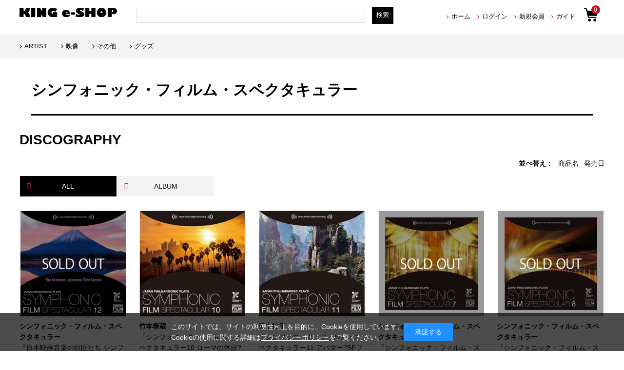

--- FILE ---
content_type: text/html; charset=shift_jis
request_url: https://kingeshop.jp/shop/artist/artist.aspx?artist=45424
body_size: 8700
content:
<!DOCTYPE html>
<html lang="ja">
<head>
<meta http-equiv="Content-Type" content="text/html; charset=Shift_JIS">
<title>KING e-SHOP &gt; シンフォニック・フィルム・スペクタキュラー</title>

<meta name="description" content="キングレコードの公式オンラインショップシンフォニック・フィルム・スペクタキュラーのページです。">
<meta name="keywords" content="音楽CD,音楽DVD,映像,通信販売,ECサイトももいろクローバーZ,ヒプノシスマイク">

	<meta http-equiv="content-style-type" content="text/css">
<meta name="viewport" content="width=device-width, initial-scale=1.0,minimum-scale=1.0, maximum-scale=1.0,user-scalable=no">
<meta property="og:title" content="KING e-SHOP">
<meta property="og:site_name" content="KING e-SHOP">
<meta property="og:type" content="website">
<meta property="og:url" content="https://kingeshop.jp/">
<meta property="og:image" content="https://kingeshop.jp/img/usr/og-image.jpg">
<meta property="og:image:width" content="1200">
<meta property="og:image:height" content="630">
<meta property="og:description" content="キングレコードの公式オンラインショップです。">

<meta name="twitter:site" content="@KINGeSHOP_info">
<meta name="twitter:image" content="https://kingeshop.jp/img/usr/og-image.jpg">
<meta name="twitter:card" content="summary_large_image">
<meta name="google-site-verification" content="JNlHrXvn-lDxmK5KcA6DiAX0KXOGJvd-fBulEu61X0U" />

<link rel="stylesheet" type="text/css" href="/css/style.css" media="all">
<link rel="stylesheet" type="text/css" href="/css/core.css">
<link rel="stylesheet" type="text/css" href="/css/skin.css">
<link rel="stylesheet" type="text/css" href="/css/cookie_policy.css" />
<meta http-equiv="content-script-type" content="text/javascript">

<script type="text/javascript">
<!--
var addEvent = document.addEventListener?
function( node, type, handler ){ node.addEventListener( type, handler, false ); }:
function( node, type, handler ){ node.attachEvent( 'on' + type, function( evt ){ handler.call( node, evt );});};

addEvent( window, "load", function(){
addEvent( document.getElementById("noRightClick"), "contextmenu", function(evt){
if ( evt.preventDefault ){ evt.preventDefault(); }
else{ evt.returnValue = false; }
});
});
//-->
</script>

<link rel="SHORTCUT ICON" href="/favicon.ico">
<link rel="stylesheet" href="https://ajax.googleapis.com/ajax/libs/jqueryui/1.12.1/themes/ui-lightness/jquery-ui.min.css">
<script language="JavaScript" type="text/javascript" src="/js/jquery-1.7.2.min.js"></script>
<script src="https://ajax.googleapis.com/ajax/libs/jqueryui/1.12.1/jquery-ui.min.js"></script>

<!--追加-->
<script src="//ajax.googleapis.com/ajax/libs/jquery/3.4.1/jquery.min.js"></script>
<link rel="stylesheet" type="text/css" href="//code.ionicframework.com/ionicons/2.0.1/css/ionicons.min.css">
<link rel="stylesheet" type="text/css" href="/css/renewal/drawer.min.css">
<link rel="stylesheet" type="text/css" href="/js/renewal/slick/slick.css">
<link rel="stylesheet" type="text/css" href="/css/renewal/common.css?20210726">
<link rel="stylesheet" type="text/css" href="/css/renewal/subpage.css?20210601">
<link rel="stylesheet" type="text/css" href="/css/ranking.css">
<link rel="stylesheet" type="text/css" href="/css/renewal/subpage_custom.css">
<script language="JavaScript" type="text/javascript" src="/js/common.js"></script>



<script type="text/javascript" src="/js/jquery-ui.js"></script>
<script type="text/javascript" src="/js/goods_ajax_cart.js"></script>

<script>
  (function(i,s,o,g,r,a,m){i['GoogleAnalyticsObject']=r;i[r]=i[r]||function(){
  (i[r].q=i[r].q||[]).push(arguments)},i[r].l=1*new Date();a=s.createElement(o),
  m=s.getElementsByTagName(o)[0];a.async=1;a.src=g;m.parentNode.insertBefore(a,m)
  })(window,document,'script','//www.google-analytics.com/analytics.js','ga');

  ga('create', 'UA-31829630-1', 'auto');
  ga('require', 'displayfeatures');
  ga('require', 'linkid', 'linkid.js');
  ga('send', 'pageview');

</script>

</head>
<body >

<!-- Global site tag (gtag.js) - Google Analytics -->
<script async src="https://www.googletagmanager.com/gtag/js?id=G-EL7YC6X05Y"></script>
<script>
  const trackingcode = "G-EL7YC6X05Y";
  window.dataLayer = window.dataLayer || [];
  function gtag(){dataLayer.push(arguments);}
  gtag('js', new Date());
  gtag('config', trackingcode, { user_id: null });
</script>

<script src="https://ajax.googleapis.com/ajax/libs/jquery/3.0.0/jquery.min.js"></script>
<script>
  var $ga4jq = jQuery.noConflict(true);
</script>
<div class="wrapper_">
  
  
	<div id="header">
	<script type="text/javascript" src="/js/renewal/main_hamburger.js"></script>
	<nav class="menunavi_hamburger" role="navigation">
		<div class="gnav__wrap">
				<div class = "gnav__top">
					<a class = "menu_hamburger close_top">×</a>
                                        <p class="gnav__menu__item menu_top">メニュー</p>
				</div>
			<div class="gnav__menu">
                      <form name="search_form" action="https://search.kingeshop.jp/" method="GET" onsubmit="return mysearch_ec(this);">
                           <input type="hidden" name="ie" value="s">
                           <input type="hidden" name="temp" value="ec">
                           <div class="search_container">
                             <input name="kw" type="text" class="keyword_" id="keyword" value="" placeholder="検索">
                              <input type="image" src="/img/renewal/search.png" id="ser-btm" name="image" value="検索" tabindex="1">
                           </div>
                      </form>
				<div class="gnav__menu__item square_menu">
					<div class="gnav__menu__item square_line">
						<div class="gnav__menu__item square_box"><a href="/shop/customer/menu.aspx"><span><img src = "/img/renewal/login.png"><p class = "menu_name">ログイン</p></a></span></div>
						<div class="gnav__menu__item square_box"><a href="/shop/customer/agree.aspx"><span><img src = "/img/renewal/member.png"><p class = "menu_name">新規会員</p></a></span></div>
					</div>
					<div class="gnav__menu__item square_line">
						<div class="gnav__menu__item square_box clear"><a href="/shop/info/guide_index.aspx"><span><img src = "/img/renewal/guide.png"><p class = "menu_name">ご利用ガイド</p></a></span></div>
						<div class="gnav__menu__item square_box"><a href="/shop/contact/contact.aspx"><span><img src = "/img/renewal/mail.png"><p class = "menu_name">お問い合わせ</p></a></span></div>
					</div>        
				</div>
				<div class="gnav__menu__item narrow_box"><a href="/shop/r/r05/">アーティスト</a></div>
				<div class="gnav__menu__item narrow_box"><a href="/shop/r/rgoods/">グッズ</a></div>
				<div class="gnav__menu__item narrow_box"><a href="/shop/e/e10000053/">ランキング</a></div>
				<div class="gnav__menu__item sns_icon_line"><a href="https://twitter.com/KINGeSHOP_info?ref_src=twsrc%5Etfw%7Ctwcamp%5Eembeddedtimeline%7Ctwterm%5Eprofile%3AKINGeSHOP_info%7Ctwgr%5EeyJ0ZndfZXhwZXJpbWVudHNfY29va2llX2V4cGlyYXRpb24iOnsiYnVja2V0IjoxMjA5NjAwLCJ2ZXJzaW9uIjpudWxsfSwidGZ3X2hvcml6b25fdHdlZXRfZW1iZWRfOTU1NSI6eyJidWNrZXQiOiJodGUiLCJ2ZXJzaW9uIjpudWxsfX0%3D&amp;ref_url=https%3A%2F%2Fkingeshop.jp%2Fshop%2Fdefault.aspx" class="twitter_icon gnav__menu__item"><img src="/img/renewal/twitter.png"></a></div>
				<div class="gnav__menu__item close"><a class = "menu_hamburger">CLOSE</a></div>
   			 </div>
		</div>
	</nav>
	<div id="head-logo">
		<h1 id="sitelogo"><a href="/shop/"><img src="/img/renewal/logo.png" alt="King Record EC SHOP"></a></h1>
	</div>
	<div id="right-head">
		<div id="top-pvt-info">
			<div id="above-info">
				<div id="welcomeMessage">
					<p>
						<span></span>
					</p>
				</div>
			</div>
		</div>
		<ul id="globalnav">
			<li id="gnav_home"><a href="/shop/">ホーム</a></li>
			<li id="gnav_mypage"><a href="/shop/customer/menu.aspx">ログイン</a></li>
			<li id="gnav_contact"><a href="/shop/customer/agree.aspx">新規会員</a></li>
			<li id="gnav_quickorder"><a href="https://kingeshop.jp/shop/info/guide_index.aspx">ガイド</a></li>
		</ul>
	</div>
	<div id="sp_head">
		<a class="menu_hamburger right_menu">
			<span class="menu__line menu__line--top"></span>
			<span class="menu__line menu__line--center"></span>
			<span class="menu__line menu__line--bottom"></span>
		</a>
	</div>
	<div class="cartbtn"><a href="javascript:void(0)"><span class="num" id="cartbtn_cnt">0</span></a></div>
	<!--検索-->
	<div id="sidebox_search">
<form name="search_form" action="https://search.kingeshop.jp/" method="GET" onsubmit="return mysearch_ec(this);" class="form_inner">
    <input type="text" name="kw" value="" class="iSearchAssist">
    <input type="hidden" name="ie" value="s">
    <input type="hidden" name="temp" value="ec">
    <input type="submit" value="検索" class="Searchbutton">
</form>
	</div>
</div>  

<!--<center>
<span style="font-size: 16px;"><a href="/shop/pages/info-mente.aspx"><font color="000000">■<u>システムメンテナンスのお知らせ</font></a></u></span>
</center>-->

<!--<center>
<span style="font-size: 16px;"><a href="/shop/pages/info-delivery2.aspx"><font color="000000">■<u>物量増加に伴う配送遅延について</font></a></u></span>
</center>-->

<!--<center>
<span style="font-size: 16px;"><a href="/shop/pages/info_1219.aspx"><font color="000000">■<u>年末年始休業のお知らせ</font></a></u></span>
</center>-->

<!--<center>
<span style="font-size: 13px;"><a href="https://kingeshop.jp/shop/pages/info-2.aspx"><font color="000000">【重要】@icloud.comのご利用について </font></a></span>
</center>-->


<div id="info-cart-top">
		<div id="jscart_replace_" class="headcart">
		</div>
	<script type="text/javascript" src="/js/goods_cartlist.js"></script>
</div>

<nav class="menunavi" role="navigation">
    <ul>
		<li><a href="/shop/customer/menu.aspx">ログイン</a></li>
		<li><a href="/shop/info/guide11.aspx">Q&A</a></li>
                     <li><a href="/shop/r/r05/">ARTIST</a></li>
                     <!--<li><a href="/shop/r/r10/">J-ポップ/J-ロック</a></li>-->
		<!--<li><a href="/shop/r/r20/">演歌/歌謡/邦楽</a></li>-->
		<!--<li><a href="/shop/r/r7050/">アニメ</a></li>-->
		<!--<li><a href="/shop/r/r7041/">声優</a></li>-->
		<!--<li><a href="/shop/r/r30/">ロック/ポップス</a></li>-->
		<!--<li><a href="/shop/r/r40/">ジャズ/フュージョン</a></li>-->
		<!--<li><a href="/shop/r/r50/">クラシック</a></li>-->
		<!--<li><a href="/shop/r/r60/">キッズ</a></li>-->
		<li><a href="/shop/r/r80/">映像</a></li>
		<li><a href="/shop/r/r70/">その他</a></li>
		<li><a href="/shop/r/rgoods/">グッズ</a></li>
		
		<li><a href="/shop/">トップに戻る</a></li>

    </ul>
</nav>
  
	
	<!-- Rendering BodyContents Start -->
	
<div class="container_">
	<div class="contents_">
	
	<div class="mainframe_">
	
	<script type="text/javascript" charset="utf-8">
(function(u,s,r,d,i,v,e,t){
  r['UDObject']=v;r['_UDTrackerEnv']=u;e=d.createElement(i),t=d.getElementsByTagName(i)[0];e.async=1;e.src=s;t.parentNode.insertBefore(e,t)
}('az','//harpoon3.userdive.com/static/UDTracker.js?' + new Date().getTime(),window,document,'script',function(){
  UDTracker.Config.set('_account','310-487');
  UDTracker.analyze();
}))
</script>

	<div class="artistHead_">
	
	<div class="detail_noimg_">
			<h2 class="name_">シンフォニック・フィルム・スペクタキュラー</h2>
			
		
		
	</div>
	
</div>




<div class="subpage_contants">
	<h2 class="event_banner_">DISCOGRAPHY</h2>
	
<dl class="navisort_">
<dt>並べ替え：</dt>
<dd><a href="/shop/artist/artist.aspx?sort=gn&amp;artist=45424">商品名</a> <a href="/shop/artist/artist.aspx?sort=rd&amp;artist=45424">発売日</a> </dd>
</dl>

<div class="navisort02_">
	<ul class="navisort02_list">
		<li>

<a href="/shop/artist/artist.aspx?artist=45424"  class="list_ALL current">ALL</a>

</li>
<li>

<a href="/shop/artist/artist.aspx?dtype=CDALBUM&amp;artist=45424"  class="list_CDALBUM">ALBUM</a>

</li>

	</ul>
</div>


<div class="goods_">
<div  class="StyleT_Frame_">
<div class="StyleT_Line_">
<div class="StyleT_Item_ js-enhanced-ecommerce-item">
	
	<div class="img_">
		<a class="goods_name_" href="/shop/g/gKICC-1581/">
		<span class="js-enhanced-ecommerce-image"><img alt="" src="/img/goods/S/81b08601cee14acdb117b0a7bbda459b.jpg" ></span>
		
		
		
		<img alt="" src="/img/sys/soldout.png" class="soldout_">
		
		
		</a>
	</div>
	
	<div class="name_ heightLine-StyleT">
		<div class="list_icon_">
	
		
		</div>
		<div class="artist_name_"><a href="/shop/artist/artist.aspx?artist=45424">シンフォニック・フィルム・スペクタキュラー</a></div>
		<div class="itame_name_">

			<a class="goods_name_ js-enhanced-ecommerce-goods-name" href="/shop/g/gKICC-1581/" title="日本映画音楽の巨匠たち シンフォニック・フィルム・スペクタキュラー 12" >
				『日本映画音楽の巨匠たち シンフォニック・フィルム・スペクタキュラー 12』
			</a>

		</div>
		<div class="itame_name_">CDアルバム</div>	
		<div class="release-date_">
		2021年09月29日発売
		</div>
	</div>



     	
            <div class="cart_ soldout"><span class="btn_cart_">SOLD OUT</span></div>
        
        


<p class="disp_none_ js-enhanced-ecommerce-goods-price"></p>

</div><div class="StyleT_Item_ js-enhanced-ecommerce-item">
	
	<div class="img_">
		<a class="goods_name_" href="/shop/g/gKICC-1392/">
		<span class="js-enhanced-ecommerce-image"><img alt="" src="/img/goods/S/d73eb2193a6f4214bde0f6fc1341d498.jpg" ></span>
		
		
		
		
		</a>
	</div>
	
	<div class="name_ heightLine-StyleT">
		<div class="list_icon_">
	
		
		</div>
		<div class="artist_name_"><a href="/shop/artist/artist.aspx?artist=18875">竹本泰蔵</a></div>
		<div class="itame_name_">

			<a class="goods_name_ js-enhanced-ecommerce-goods-name" href="/shop/g/gKICC-1392/" title="シンフォニック・フィルム・スペクタキュラー10 ローマの休日?ノスタルジー・セレクション" >
				『シンフォニック・フィルム・スペクタキュラー10 ローマの休日?ノスタルジー・セレクション』
			</a>

		</div>
		<div class="itame_name_">CDアルバム</div>	
		<div class="release-date_">
		2017年10月11日発売
		</div>
	</div>



     	
        	
         	   <div class="cart_"><a href = "/shop/cart/cart.aspx?goods=KICC-1392" class="insite"><span class="btn_cart_">カートに入れる</span></a></div>
        	
        
        


<p class="disp_none_ js-enhanced-ecommerce-goods-price"></p>

</div><div class="StyleT_Item_ js-enhanced-ecommerce-item">
	
	<div class="img_">
		<a class="goods_name_" href="/shop/g/gKICC-1393/">
		<span class="js-enhanced-ecommerce-image"><img alt="" src="/img/goods/S/373142d7fcd44d2bb296c0b709782a40.jpg" ></span>
		
		
		
		
		</a>
	</div>
	
	<div class="name_ heightLine-StyleT">
		<div class="list_icon_">
	
		
		</div>
		<div class="artist_name_"><a href="/shop/artist/artist.aspx?artist=45387">田中祐子</a></div>
		<div class="itame_name_">

			<a class="goods_name_ js-enhanced-ecommerce-goods-name" href="/shop/g/gKICC-1393/" title="シンフォニック・フィルム・スペクタキュラー11 アバター?SFファンタジー・セレクション" >
				『シンフォニック・フィルム・スペクタキュラー11 アバター?SFファンタジー・セレクション』
			</a>

		</div>
		<div class="itame_name_">CDアルバム</div>	
		<div class="release-date_">
		2017年10月11日発売
		</div>
	</div>



     	
        	
         	   <div class="cart_"><a href = "/shop/cart/cart.aspx?goods=KICC-1393" class="insite"><span class="btn_cart_">カートに入れる</span></a></div>
        	
        
        


<p class="disp_none_ js-enhanced-ecommerce-goods-price"></p>

</div><div class="StyleT_Item_ js-enhanced-ecommerce-item">
	
	<div class="img_">
		<a class="goods_name_" href="/shop/g/gKICC-886/">
		<span class="js-enhanced-ecommerce-image"><img alt="" src="/img/goods/S/KICC-886.jpg" ></span>
		
		
		
		<img alt="" src="/img/sys/soldout.png" class="soldout_">
		
		
		</a>
	</div>
	
	<div class="name_ heightLine-StyleT">
		<div class="list_icon_">
	
		
		</div>
		<div class="artist_name_"><a href="/shop/artist/artist.aspx?artist=45424">シンフォニック・フィルム・スペクタキュラー</a></div>
		<div class="itame_name_">

			<a class="goods_name_ js-enhanced-ecommerce-goods-name" href="/shop/g/gKICC-886/" title="シンフォニック・フィルム・スペクタキュラー　７" >
				『シンフォニック・フィルム・スペクタキュラー　７』
			</a>

		</div>
		<div class="itame_name_">CDアルバム</div>	
		<div class="release-date_">
		2010年11月26日発売
		</div>
	</div>



     	
            <div class="cart_ soldout"><span class="btn_cart_">SOLD OUT</span></div>
        
        


<p class="disp_none_ js-enhanced-ecommerce-goods-price"></p>

</div><div class="StyleT_Item_ js-enhanced-ecommerce-item">
	
	<div class="img_">
		<a class="goods_name_" href="/shop/g/gKICC-887/">
		<span class="js-enhanced-ecommerce-image"><img alt="" src="/img/goods/S/KICC-887.jpg" ></span>
		
		
		
		<img alt="" src="/img/sys/soldout.png" class="soldout_">
		
		
		</a>
	</div>
	
	<div class="name_ heightLine-StyleT">
		<div class="list_icon_">
	
		
		</div>
		<div class="artist_name_"><a href="/shop/artist/artist.aspx?artist=45424">シンフォニック・フィルム・スペクタキュラー</a></div>
		<div class="itame_name_">

			<a class="goods_name_ js-enhanced-ecommerce-goods-name" href="/shop/g/gKICC-887/" title="シンフォニック・フィルム・スペクタキュラー　８" >
				『シンフォニック・フィルム・スペクタキュラー　８』
			</a>

		</div>
		<div class="itame_name_">CDアルバム</div>	
		<div class="release-date_">
		2010年11月26日発売
		</div>
	</div>



     	
            <div class="cart_ soldout"><span class="btn_cart_">SOLD OUT</span></div>
        
        


<p class="disp_none_ js-enhanced-ecommerce-goods-price"></p>

</div>
</div>
<div class="StyleT_Line_">
<div class="StyleT_Item_ js-enhanced-ecommerce-item">
	
	<div class="img_">
		<a class="goods_name_" href="/shop/g/gKICC-888/">
		<span class="js-enhanced-ecommerce-image"><img alt="" src="/img/goods/S/KICC-888.jpg" ></span>
		
		
		
		<img alt="" src="/img/sys/soldout.png" class="soldout_">
		
		
		</a>
	</div>
	
	<div class="name_ heightLine-StyleT">
		<div class="list_icon_">
	
		
		</div>
		<div class="artist_name_"><a href="/shop/artist/artist.aspx?artist=45424">シンフォニック・フィルム・スペクタキュラー</a></div>
		<div class="itame_name_">

			<a class="goods_name_ js-enhanced-ecommerce-goods-name" href="/shop/g/gKICC-888/" title="シンフォニック・フィルム・スペクタキュラー９" >
				『シンフォニック・フィルム・スペクタキュラー９』
			</a>

		</div>
		<div class="itame_name_">CDアルバム</div>	
		<div class="release-date_">
		2010年11月26日発売
		</div>
	</div>



     	
            <div class="cart_ soldout"><span class="btn_cart_">SOLD OUT</span></div>
        
        


<p class="disp_none_ js-enhanced-ecommerce-goods-price"></p>

</div><div class="StyleT_Item_ js-enhanced-ecommerce-item">
	
	<div class="img_">
		<a class="goods_name_" href="/shop/g/gKICC-414/">
		<span class="js-enhanced-ecommerce-image"><img alt="" src="/img/goods/S/KICC-414.jpg" ></span>
		
		
		
		<img alt="" src="/img/sys/soldout.png" class="soldout_">
		
		
		</a>
	</div>
	
	<div class="name_ heightLine-StyleT">
		<div class="list_icon_">
	
		
		</div>
		<div class="artist_name_"><a href="/shop/artist/artist.aspx?artist=18875">竹本泰蔵</a></div>
		<div class="itame_name_">

			<a class="goods_name_ js-enhanced-ecommerce-goods-name" href="/shop/g/gKICC-414/" title="日本フィル・プレイズ　シンフォニック・フィルム・スペクタキュラー１　愛と冒険篇" >
				『日本フィル・プレイズ　シンフォニック・フィルム・スペクタキュラー１　愛と冒険篇』
			</a>

		</div>
		<div class="itame_name_">CDアルバム</div>	
		<div class="release-date_">
		2003年09月03日発売
		</div>
	</div>



     	
            <div class="cart_ soldout"><span class="btn_cart_">SOLD OUT</span></div>
        
        


<p class="disp_none_ js-enhanced-ecommerce-goods-price"></p>

</div><div class="StyleT_Item_ js-enhanced-ecommerce-item">
	
	<div class="img_">
		<a class="goods_name_" href="/shop/g/gKICC-415/">
		<span class="js-enhanced-ecommerce-image"><img alt="" src="/img/goods/S/KICC-415.jpg" ></span>
		
		
		
		<img alt="" src="/img/sys/soldout.png" class="soldout_">
		
		
		</a>
	</div>
	
	<div class="name_ heightLine-StyleT">
		<div class="list_icon_">
	
		
		</div>
		<div class="artist_name_"><a href="/shop/artist/artist.aspx?artist=43609">沼尻竜典</a></div>
		<div class="itame_name_">

			<a class="goods_name_ js-enhanced-ecommerce-goods-name" href="/shop/g/gKICC-415/" title="日本フィル・プレイズ　シンフォニック・フィルム・スペクタキュラー２　感動とサスペンス篇" >
				『日本フィル・プレイズ　シンフォニック・フィルム・スペクタキュラー２　感動とサスペンス篇』
			</a>

		</div>
		<div class="itame_name_">CDアルバム</div>	
		<div class="release-date_">
		2003年09月03日発売
		</div>
	</div>



     	
            <div class="cart_ soldout"><span class="btn_cart_">SOLD OUT</span></div>
        
        


<p class="disp_none_ js-enhanced-ecommerce-goods-price"></p>

</div><div class="StyleT_Item_ js-enhanced-ecommerce-item">
	
	<div class="img_">
		<a class="goods_name_" href="/shop/g/gKICC-416/">
		<span class="js-enhanced-ecommerce-image"><img alt="" src="/img/goods/S/KICC-416.jpg" ></span>
		
		
		
		<img alt="" src="/img/sys/soldout.png" class="soldout_">
		
		
		</a>
	</div>
	
	<div class="name_ heightLine-StyleT">
		<div class="list_icon_">
	
		
		</div>
		<div class="artist_name_"><a href="/shop/artist/artist.aspx?artist=18875">竹本泰蔵</a></div>
		<div class="itame_name_">

			<a class="goods_name_ js-enhanced-ecommerce-goods-name" href="/shop/g/gKICC-416/" title="日本フィル・プレイズ　シンフォニック・フィルム・スペクタキュラー３　ＳＦ／ファンタジー篇" >
				『日本フィル・プレイズ　シンフォニック・フィルム・スペクタキュラー３　ＳＦ／ファンタジー篇』
			</a>

		</div>
		<div class="itame_name_">CDアルバム</div>	
		<div class="release-date_">
		2003年09月03日発売
		</div>
	</div>



     	
            <div class="cart_ soldout"><span class="btn_cart_">SOLD OUT</span></div>
        
        


<p class="disp_none_ js-enhanced-ecommerce-goods-price"></p>

</div>
</div>

</div>
</div>
<div class="autopagerize_insert_before"></div>




</div>




<input type="hidden" name="isrc_artist_name" value="シンフォニック・フィルム・スペクタキュラー">
<input type="hidden" name="isrc_artist_keyword" value="">
<input type="hidden" name="isrc_artist_genre_name" value="">
<input type="hidden" name="isrc_artist_simg_path" value="https://kingeshop.jp">
<input type="hidden" name="isrc_artist_updt" value="2020-11-05 18:45:33">

	<!--アーティストフッター-->
	  
	</div>
	
	<div class="leftmenuframe_">
	

	
	</div>
	
	</div>
</div>
	<!-- Rendering BodyContents End -->
  
  
	<div id="footer" class="footer">
	<div id="footerUtility">
		<div id="footUtilityflame">
			<div id="footUtilityflame1">
				<p class="footUtilityflametitle">■お支払い方法について</p>
				<div>
					<p>クレジットカード、コンビニ決済、atone、PayPayからお選びいただけます。</p>
					<p class="img_list"><font color="#000">▼クレジットカード</font><br><img src="/img/usr/footer/card.jpg" alt="クレジットカード" width="250"></p>
					<p><font color="#000">▼コンビニ決済</font><br><img src="/img/usr/footer/combini.jpg" width="220" alt="コンビニ" width="250"><br>手数料：220円（税込）<br><span class="small_">※お支払期限はご注文日から7日間となります</span></p>
                                                     <p><font color="#000">▼atone翌月後払い(コンビニ/口座振替)</font><br><img src="/img/usr/footer/atone-ft.png" width="220" alt="atone" width="250"></p>
					<!-- <p><font color="#000">▼PayPayオンライン決済</font><br><a href="https://paypay.ne.jp/event/paypay-jumbo-20201017/" target="_blank"><img src="/img/usr/footer/paypay_event2.png" width="250" alt="paypay"></a></p>-->
                                                     <p><font color="#000">▼PayPayオンライン決済<br>PayPay残高による一括払いのみとなります。ご注文前にご注文金額をチャージしてからご利用ください。</font><br><img src="/img/usr/footer/paypay-ft.png" width="130" alt="paypay"></p>
				</div>
			</div>
			<div id="footUtilityflame2">
				<p class="footUtilityflametitle">■お届け・配送について</p>
				<div>
					<p><font color="#000">▼送料</font><br>全国一律：770円（税込）<br><span class="small_">※1回のご注文で、ご注文金額11,000円（税込）以上の場合は送料無料となります。</span></p>
					<p><font color="#000">▼配送先</font><br>配送は日本国内のみになります。</p>
					<p><font color="#000">▼商品お届けまでの日数</font><br>通常ご注文完了後2～5日以内にお届けとなります。</p>
					<p><font color="#000">▼お届け時間指定</font><br>「午前中（8時～12時）」「12時～14時」<br>「14時～16時」「16時～18時」「18時～21時」<br>「希望なし」からお選びいただけます。</p>
				</div>
			</div>
			<div id="footUtilityflame3">
				<div>
					<p class="footUtilityflametitle">■ご注文に関しまして</p>
					<div>
						<p>ご注文される前にメールフィルター設定等で「kingrecords.co.jp」から受信できるように設定してください。</p>
						<p>お客様のご都合によるご注文のキャンセルは一切承っておりません。ご注文内容をご確認の上、ご注文ください。</p>
					</div>
				</div>
				<div>
					<p class="footUtilityflametitle">■返品・交換について</p>
					<div>
						<p>品質には万全を期しておりますが、万一、破損や汚れ、お届け違いなどございましたら、商品到着後8日間以内に弊社「<a href="/shop/contact/contact.aspx">お客様センター</a>」へお問い合わせください。<br>
						<span class="small_">※在庫状況によりお取替えができない場合は返品、返金によるご対応をさせていただく場合がございます。</span></p>
					</div>
				</div>
			</div>
		</div>
	</div><!-- /footerUtility -->
	<div class="footer_in">
		<ul id="footernav" class="footernav">
			<li class="first_"><a href="https://company.kingrecords.co.jp/company/">会社概要</a></li>
			<li><a href="/shop/info/privacy.aspx">プライバシーポリシー</a></li>
			<li><a href="/shop/info/law.aspx">特定商取引に基づく表示</a></li>
			<li><a href="/shop/info/riyokiyaku.aspx">利用規約</a></li>
			<li><a href="/shop/contact/contact.aspx">お問い合わせ</a></li>
			<li><a href="/shop/info/guide_index.aspx">ご利用ガイド</a></li>
		</ul>
		<p class="oricon"><img id="noRightClick" src="/img/renewal/oricon.png" alt="oricon最下部バナー"></p>
		<p id="copyright" class="copyright">&copy; Copyright KING RECORD Co.,Ltd.All Rights Reserved.</p>
	</div>
</div>

<div class="popup" id="js-popup">
<div class="popup-inner">
<img src="/img/renewal/cart_in.png" alt="カートに入りました。">
</div>
</div>

<script type="text/javascript" src="/js/renewal/slick/slick.min.js"></script>
<script type="text/javascript" src="/js/renewal/slick/slick-setting.js"></script>
<script type="text/javascript" src="/js/renewal/iscroll-lite.js"></script>
<script type="text/javascript" src="/js/renewal/drawer.min.js"></script>
<script type="text/javascript" src="/js/renewal/ofi.min.js"></script>
<script type="text/javascript" src="/js/renewal/common.js?200219"></script>
  
	
</div>
<div id="cookieBox">
	<div class="block-cookie-consent">
		<div class="block-cookie-consent--text">
			このサイトでは、サイトの利便性向上を目的に、Cookieを使用しています。<br>
			Cookieの使用に関する詳細は<a style="text-decoration: underline;color:#fff;" href="https://kingeshop.jp/shop/info/privacy.aspx">プライバシーポリシー</a>をご覧ください。
		</div>
		<div id="consentButton" class="block-cookie-consent--btn">承諾する</div>
	</div>
</div>
<script src="/js/jquery.cookie.js"></script>
<script src="/js/cookie_policy.js"></script>

<script id="gc-script" type="text/javascript" charset="utf-8" src="https://connect.gdxtag.com/62cc505649e85b460668be1cb147ab5c7321cac380619d3166e9a963bb326a19/main.js" defer></script><script id="mc-script" type="text/javascript" charset="utf-8" src="https://connect.myeeglobal.com/62cc505649e85b460668be1cb147ab5c7321cac380619d3166e9a963bb326a19/main.js" defer></script>
</body>
</html>



--- FILE ---
content_type: text/css
request_url: https://kingeshop.jp/css/renewal/common.css?20210726
body_size: 6794
content:
@charset "Shift_JIS";
/* CSS Document */

@import url(https://code.ionicframework.com/ionicons/2.0.1/css/ionicons.min.css);

body {margin:0;padding:0;font-family: -apple-system, BlinkMacSystemFont, Roboto, "游ゴシック体", YuGothic, "Yu Gothic Medium", sans-serif;overflow-x: hidden;-webkit-text-size-adjust: 100%;word-break: break-all;}
ol,ul,li {list-style:none;margin:0;padding:0;}
dl,dt,dd {margin:0;padding:0;}
h1,h2,h3,h4,h5,h6 {font-size:100%;font-weight:normal;margin:0;padding:0;}
p {margin:0;padding:0;}
a , a img { overflow: hidden; color:#000;text-decoration:none;border:none;-webkit-transition: all 0.2s;-moz-transition: all 0.2s;-ms-transition: all 0.2s;-o-transition: all 0.2s;transition: all 0.2s;}
a:hover,a:active {opacity:.7;border:none;outline:none;}
a:hover img , a:active img {opacity:.8;border:none;outline:none;}

a:link , a:visited{color:#000;text-decoration: none;}

h1 {font-weight:normal;}
h2 {font-weight:normal;}
h3 {font-weight:bold;}
img {max-width: 100%;height: auto;display:block;}
* {box-sizing:border-box; outline: none;}
main:after,
article:after,
section:after,
div:after,
td:after,
ul:after,
li:after,
dl:after {
  content: "";
  display: block;
  clear: both;
}
pre {font-family: -apple-system, BlinkMacSystemFont, Roboto, "游ゴシック体", YuGothic, "Yu Gothic Medium", sans-serif;overflow: auto;}

.pc {display:none;}

body {font-size:3.6vw;line-height:1.6;color:#000;background:#fff;}

.gnavi_pc {display:none;}

/*header*/
div.wrapper_ {margin: 0 auto;width: 100%;text-align: left;padding-top:50px;}
#header {width: 100%;overflow: hidden;padding-top: 0;position: relative;}
#header #right-head {width: 100%;margin: 0;}
#header #head-logo {width: 100%;float: none;display: block;height: 50px;position: fixed;z-index: 1;background: #fff;top: 0;left: 0;border-bottom: 1px solid #eee;}
#header #head-logo img {width:auto;}
#header #sitelogo {position: absolute;top: 16px;margin: 0;padding: 0;width: 200px;left: 5%;}
#header #sitelogo a {display:block;}
#top-nav {display:none;}
#header #right-head #top-pvt-info {padding: 0;overflow: hidden;}
#header #right-head #top-pvt-info #above-info {overflow: hidden;margin-left: 0;background: #000;padding: 1em 5%;color: #fff;}
#above-info #welcomeMessage {font-weight: bold;float: none;display: block;background: none;padding: 0;font-size: 1em;}


/*header navi*/
#header #globalnav {width: 100%;}
#header #globalnav li {float: left;text-align: center;width: 25%;border-right:1px solid #ddd;border-bottom:1px solid #ddd;}
#header #globalnav li:last-child {border-right:none;}
#header #globalnav li a {color: #000;text-decoration: none;font-size:1.1em;line-height:3.5;background:#f3f3f3;display:block;}

.head_logo_sp {opacity:0;width:180px;position:absolute;top:18px;left:5%;}
.head_logo_sp.block {opacity:1;transition: .8s;}
.drawer-hamburger {z-index:14;padding: 15px .65rem 20px;}
.drawer-nav {z-index:12;}
.drawer-menu {padding-top:50px;}
.drawer-open #contents {opacity:.5;}
.drawer-hamburger-icon, .drawer-hamburger-icon:after, .drawer-hamburger-icon:before {background:#000;}
.drawer-open .drawer-hamburger-icon:before , .drawer-open .drawer-hamburger-icon:after {background:#fff;}

.drawer-nav {color: #fff;background-color:rgba(0,0,0,.9);}
.drawer-menu-item {color: #fff;text-decoration:none;}
.drawer-menu li {border-bottom: 1px solid #333;position:relative;}
.drawer-menu li:first-child {border-top: 1px solid #555;}
.drawer-menu li a {color: #fff;padding: .8em 1em;display: block;font-size: 1em;position: relative;text-decoration: none;position:relative;}
.drawer-menu li a:after {content:"";background:url(../../img/renewal/arrow_wh.png) no-repeat center;background-size:contain;width:.8em;height:.8em;position:absolute;right:1em;top: 50%;-webkit-transform: translateY(-50%);transform: translateY(-50%);display:block;opacity:.3;}
.drawer-overlay {background-color: rgba(0,0,0,.4);}
.drawer--right.drawer-open .drawer-hamburger {right:0;}
.drawer-dropdown-menu {background: #161616;}
.drawer-dropdown-menu li a {padding:5% 6% 5% 12%;}
.drawer-dropdown.open > a:after {content:"\f126";}
#sp_head button {right:0 !important;}

nav.menunavi ul {display:none; overflow: auto; -webkit-overflow-scrolling: touch;}

.cartbtn {position:fixed;top:11px;right:4rem;z-index: 1;}
.cartbtn a {display:block;position:relative;overflow: visible;}
.cartbtn a:before {content:"";background:url(../../img/renewal/cart_icon.png) no-repeat center;background-size:contain;width:28px;height:28px;display:block;}
.cartbtn a:hover {opacity:1;}
.cartbtn span.num {position:absolute;top:-.4em;right:-.4em;width:1.5em;line-height:1.5em;background:#ca0b1a;border-radius:50%;color:#fff;text-align:center;font-size:.8em;}
.cart_.soldout .btn_cart_ {border:none;background:#ccc;color:#fff;line-height:2.5;text-decoration:none;display:block;width:100%;font-size:1em;text-align: center;}
.cart_ .btn_cart_ {cursor:pointer;}

#above-info #info-cart-top {float: none;display:none;color:#000;z-index: 1;}
#info-cart-top {display:none;width: 100%;position: fixed;top: 50px;padding: 2em;left: 0;z-index: 1;}
#info-cart-top #sum-cartinfo {margin-bottom:1em;color:#ca0b1a;font-size:1.1em;border-bottom:none;padding:1em 0;font-weight: 700;}
#info-cart-top #sum-cartinfo span {color:#000;margin-right:.5em;}
#info-cart-top #shop-cartinfo a {color: #fff;text-decoration: none;font-size:1.1em;line-height:3;background:#000;display:block;width:100%;margin: 0 auto;text-align:center;}
#info-cart-top #shop-cartinfo {border-bottom:none;margin-bottom: 0;padding-bottom: 0;}
#info-cart-top #free-shiping {padding:0 0 1.2em;}

/*新header navi*/
.right_menu{position: fixed;top: 15px;right: 20px;width: 30px;height: 25px;margin: 0 auto;cursor: pointer;z-index: 99;}
.menu__line{display: inline-block;width: 30px;height: 2px;background-color: #333;position: absolute;left: 0;transition: .3s ease-in-out;}
.menu__line--center{top: 0px;}
.menu__line--center{top: 10px;}
.menu__line--bottom{top: 20px;}
.right_menu.active{display:none;}
.menu__line--top.active{top: 12.3px;transform:scaleX(0);}
.menu__line--bottom.active{top: 12px;}
.menu__line--center.active{transform:scaleX(0);}
.menu__line--bottom.active{bottom: 10px;transform:scaleX(0);}
.menunavi_hamburger{background: rgba(0,0,0,0.8);display: none;height: 100%;position: fixed;width: 100%;z-index: 98;top: 0px;font-size:20px;overflow-y: scroll;overflow: auto;}
.gnav__wrap{align-items:center;display: flex;height: 100%;justify-content: center;position: absolute;width: 100%;z-index: 1;overflow: auto;}
.gnav__top{top:0px;left:0px;width: 100%; height: 3em; background-color: #000; position: fixed;z-index: 99;}
a.menu_hamburger.close_top{position: fixed;font-size: 35px;color: #FFF;top: 4px;left:0.25em;height: 40px;margin: 0 auto;cursor: pointer;z-index: 99;}
.menu_top{position: fixed;top: 15px;right: 20px;height: 25px;margin: 0 auto;z-index: 99;color: #FFF;}
.search_container{box-sizing: border-box;position: relative;border: 1px solid #999;display: block;border-radius: 8px;overflow: hidden;line-height: 0;margin: 2.0em 0em 1.0em 0em;}
.search_container input[type="text"]{border: none;height: 2em;width: 100%;padding-left: .7em;}
.search_container input[type="text"]:focus {outline: 0;}
.search_container input[type="image"]{cursor: pointer;border: none;background: none;color: #3879D9;position: absolute;width: 1.5em;height: 1.5em;right: 0;top:0.25em;outline : none;}
.gnav__menu{width: 90%;height: 80%;}
.gnav__menu__item a{color: #000;font-size: 0.7em;font-weight: bold;text-decoration: none;transition: .5s;}
.gnav__menu__item a:hover{color: #666;}
.square_line{display: flex;flex-direction: row;justify-content: center;}
.square_menu{margin-bottom: 1.5em;}
.square_box { background: #FFF;border: solid 3px #000;border-radius: 8px;float: left;width: 9em;height: 4.5em;margin: 0.3em 0.2em 0.3em 0.2em;text-align: center;max-height: 140px;display:flex;align-items:center;justify-content:center;}
.square_box span {position: absolute;top: 50%;left: 50%;-webkit-transform: translate(-50%,-50%);transform: translate(-50%,-50%);}
.square_box img{display: inline-block;width: 1.8em;}
.square_box a{line-height: 1.4;display: inline-block;vertical-align: middle;width: 100%;height: 100%;position: relative;}
.menu_name{font-size: 0.9em;font-weight: bolder; }
.narrow_box {background: #FFF;border: solid 3px #000;border-radius: 8px;width: auto;height: 1.6em;display: flex; clear: both;align-items: center;margin-top:3px;}
.narrow_box a{line-height: 1.4;padding: .6em 2.5em .6em 1em;width: 100%;position:relative;}
.narrow_box a:after {content: "\f3d3";font-family: ionicons;position: absolute;right: 0.5em;top: 50%;-webkit-transform: translateY(-50%);transform: translateY(-50%);font-size: 20px;}
.twitter_icon img{margin: 0 auto;width: 3em;}
.gnav__menu__item.sns_icon_line{margin-top: 10%;margin-bottom: 5%;text-align: center;display:flex;align-items:center;justify-content:center;margin-right: auto;margin-left: auto;}
.gnav__menu__item.close{text-align: center;}
.gnav__menu__item.close a{font-size: 1em;color: #FFF;}

html {height:100%;}
.menu_on body {height:100%;overflow: hidden;}
.menu_on #wrap {height:100%;}
#info-cart-top {display: none;overflow: auto;height: 100%;background: #eee;position: fixed;top: 0;left: 0;width: 100%;z-index: 2;top: 50px;padding-bottom: 100px;-webkit-overflow-scrolling: touch;}
.headcart > p {margin-bottom:1em;}
.headcart ul {text-align:left;}
.headcart ul li {padding: 1.2em 0;border-top: 1px dotted #aaa;}
.headcart .subtotal {text-align:right;}
.headcart .subtotal span {display:inline-block;line-height: 1;font-size: 1em;}
.headcart .subtotal span:first-child:after {content:"×";margin-left: .2em;}
.headcart .subtotal span:nth-child(2):after {content:"=";margin-left: .2em;}
.headcart .subtotal .sum {font-weight:bold;}
.headcart .total {padding:1em 0;border-top: 1px solid #000;margin-top: .5em;text-align: right;}
.headcart .total span {font-size:1.2em;color:#ca0b1a;font-weight:bold;display:inline-block;vertical-align:bottom;margin-left:.2em;}
.headcart .nocart {text-align:left;}
.headcart select {-webkit-appearance: menulist}

/*search*/
input[type="text"] {box-shadow: none;}
input[type="text"]:focus {border: 1px solid rgba(0, 0, 0, 0.32);box-shadow: none;outline: none;}
input[type="submit"] {-webkit-appearance: none;border-radius: 0;}

div#sidebox_search {background: none;padding: 5% 5% 1em;margin: 0;}
div#sidebox_search form select {margin-bottom: .8em;width: 100%;min-height: auto;border: 1px solid #ccc;font-size: 1em;padding: .6em .5em .6em;background: #fff;border-radius: 3px;-moz-appearance: none;-webkit-appearance: none;}
div#sidebox_search form select::-ms-expand {display: none;}
div#sidebox_search .search_1 #keyword {border: 0px;float: left;width: 80%;padding-top: 0;}
#sidebox_search .search_1 {background: none;width: 100%;height: auto;padding: 0;position: relative;}
div#sidebox_search .search_1 #keyword {border: 0px;float: none;width: 85%;border: 1px solid #ccc;border-radius: 3px;padding: .6em .5em;font-size: 1em;line-height:normal;}
div#sidebox_search #ser-btm {margin-top: 0;float: none;background: #000;padding:.7em .7em;position:absolute;top:0;right:0;color: #fff;text-align: center;border: none;font-size: 1em;}



div#sidebox_search .iSearchAssist {border: 0px;float: left;width: 80%;padding-top: 0;}
div#sidebox_search .iSearchAssist {border: 0px;float: none;width: 81%;border: 1px solid #ccc;border-radius: 3px;padding: .6em .5em;font-size: 1em;line-height:normal;}
div#sidebox_search .Searchbutton {    
	margin-top: 0;
    float: none;
    background: #000;
    padding: .7em .7em;
    margin: 0 0 0px 10px;
    top: 0;
    color: #fff;
    text-align: center;
    border: none;
    font-size: 1em;}


.select_wrap {position:relative;}
.select_wrap:after {content:"";width: 0;height: 0;border-style: solid;border-width: .6em .4em 0 .4em;border-color: #000 transparent transparent transparent;position:absolute;right:1em;display: block;top: 50%;-webkit-transform: translateY(-50%);transform: translateY(-50%);margin-top:-.4em;}
#sidebox_search .to_searchdetail {padding: 0;background: none;text-align: right;font-size: .9em;margin-bottom: 0;margin-top: 1em;}

input[type=text], input[type=password], textarea, select {border: 1px solid #959595;min-height: 20px;-webkit-appearance: none;}
form.search_form_ {margin-bottom: 10px;background: #2F2F2F;padding: 10px;-moz-box-shadow:none;-webkit-box-shadow: none;box-shadow: none;}
form.search_form_ .search_1 {padding: 10px 35px 0 0;position: relative;}
form.search_form_ input.keyword_ {padding: 5px 0;height: 20px;font-size: 16px;width: 100%;text-indent: 5px;border: none;-moz-border-radius: 5px;-webkit-border-radius: 5px;border-radius: 5px;-moz-box-shadow: #999 0 0 1px 1px inset;-webkit-box-shadow: #999 0 0 1px 1px inset;box-shadow: #999 0 0 1px 1px inset;}
form.search_form_ .placeholder_ {position: absolute;top: 15px;left: 15px;color: #999;}


/*container_*/
div.contents_ {float: none;display: block;overflow: hidden;}
div.container_ div.contents_, div.container_ div.mainframe_, div.container_ div.mainframe_ .event_ .goods_ {width: 100%;padding: 0;}
div.container_ div.contents_ div.mainframe_, div.container_ div.contents_ div.mainframe_ .event_ .goods_ {width: 100%;padding: 0;margin-top: 0;}
div.container_ div.contents_ div.mainframe_ .event_ .goods_ {padding: 0 5%;}


/*event_*/
.event_title_ {margin-bottom: 0;padding: 0;font-size: 1.6em;font-weight: bold;background: none;padding: 0 5%;line-height: 1;}
.event_title_ a {text-decoration:none;}
.event_title_:after {content:"";border:solid #c90414;border-width:1px 0 0 0;width:1em;display:block;margin:.5em 0;}
.event_ {width: 100%; margin-bottom: 1em;}

div.StyleT_Line_ {margin: 0;width: 100%;overflow: hidden;}
div.StyleT_Item_ {margin: 0 auto;float: none;display: block;text-align: left;width: 100%;margin: 0;padding: 1.5em 0;border-bottom: 1px solid #ddd;}
div.StyleT_Frame_ {width: 100%;}

div.StyleT_Item_ div.img_ {padding: 0;border: none;height: auto;width: 120px;float: left;border: 1px solid #f3f3f3;}
div.StyleT_Item_ div.img_ a {display:block;}
div.StyleT_Item_ div.img_ img {margin:0 auto;width: auto;max-width: 100%;height: auto;max-height: none;}
div.StyleT_Item_ div.img_ + div {width: calc(100% - 120px);float:left;padding-left:10px;}
div.StyleT_Item_ div.cart_ {padding-top: 1em;text-align: center;width: 100%;clear: both;margin-top:1em;}
div.StyleT_Item_ div.cart_ a {border:1px solid #c90414;background:#c90414;line-height:2.5;text-decoration:none;display:block;color: #fff;}
div.StyleT_Item_ div.cart_ a span:before {content:"";background:url(../../img/renewal/cart_icon_wh.png) no-repeat center;background-size:contain;width:1.1em;height:1.1em;display:inline-block;margin-right:.5em;margin-top: .6em;vertical-align: top;}
div.StyleT_Item_ div.cart_ a:hover {background:#ac0310;opacity:1;}
div.StyleT_Item_ div.cart_ a:hover span:before {background-image:url(../../img/renewal/cart_icon_wh.png);}
div.StyleT_Item_ div.name_ {background: none;padding: 0;}
div.StyleT_Item_ div.cart_.soldout a {border:1px solid #ccc;background:#ccc;color:#fff;}
div.StyleT_Item_ div.cart_.soldout a span:before {display:none;}
div.StyleT_Item_ div.cart_.reservation a span:before {content:"";background:url(../../img/renewal/reserve_icon_wh.png) no-repeat center;background-size:contain;width:1.1em;height:1.1em;display:inline-block;margin-right:.5em;margin-top: .6em;vertical-align: top;}
div.StyleT_Item_ div.cart_.reservation a:hover span:before {background-image:url(../../img/renewal/reserve_icon_wh.png);}

.name1_ {font-weight: bold;color: #000;margin:0;font-size:1.05em;}
.name2_ {font-size:.9em;line-height:1.4;margin-bottom: .6em;}
.list_icon_ {margin-bottom:.5em;line-height: 1;}
.list_icon_ img {display:inline-block;vertical-align:top;width: 28%;max-width: 65px;margin-bottom: .3em;}
.list_icon_ img:nth-child(n+4) {margin-top:0;}
div.StyleT_Item_ div.release-date_ {background: none;color: #000;padding: .6em 0 0;margin:0;font-size:.9em;clear:both;}
div.StyleT_Item_ div.icon_ {padding: 0;text-align: center;background: none;}

.event_ .morebtn {margin:1.5em 0;}
.morebtn.sub {padding:0 5%;}
.morebtn a {background:#000;color:#fff;display:block;line-height:2.5;text-align:center;width:100%;text-decoration:none;}

div.StyleT_Item_ div.more_ {padding-top: 1em;text-align: center;width: 100%;clear: both;margin-top:1em;}
div.StyleT_Item_ div.more_ a {border:1px solid #000;line-height:2.5;text-decoration:none;display:block;}
div.StyleT_Item_ div.more_ a span:before {content:"\f3d3";font-family:ionicons;display:inline-block;vertical-align:middle;margin-right:.4em;font-size:.9em;}
div.StyleT_Item_ div.more_ a:hover {background:#000;color:#fff;opacity:1;}


/*left currem reset*/
div.sidebox_ {margin: 0;background:none;padding: 0;height: 100%;}
div.sidebox_ ul {background: none;margin: 0;}
div.sidebox_ h2, h2.event_title_rightmenu_ {border-bottom: none;margin: 0;}
.genre_tree_ li.genre_tree1_ a, .genre_tree_ li.genre_tree1_ span.nolink_ {padding:0;background:none;width:100%;color:#000;font-size:1em;margin-top:1em;}

div.leftmenuframe_ {margin: 0;float: none;display: block;width: 100%;overflow: hidden;background: none;padding-top: 0;}
#left-banner {margin: 0;}
#left-banner li {margin-bottom: 0;}

/*footerUtility*/
#footerUtility {margin: 0;padding-left: 0;width: 100%;border:none;clear: both;line-height: inherit;background:#000;padding:5% 5% 8%;color:#fff;text-align: left;}
#footerUtility #footUtilityflame1 , #footerUtility #footUtilityflame2 , #footerUtility #footUtilityflame3 {float: none;width: 100%;margin: 0;line-height: 1.6;}
#footerUtility font {color:#fff !important;}
#footerUtility p {margin-bottom:1em;}
#footerUtility a {color:#fff !important;}
.footUtilityflametitle {color:#fff;font-size:1.1em;font-weight:bold;}
.footUtilityflametitle + div {display:none;}
#footerUtility .footUtilityflametitle {margin:0;padding:1em 0;position:relative;}
#footerUtility .footUtilityflametitle:after {content:"";background:url(../../img/renewal/accordion_icon01.png) no-repeat center;background-size:contain;width:1em;height:1em;position:absolute;right:0;top: 50%;-webkit-transform: translateY(-50%);transform: translateY(-50%);display:block;}
#footerUtility .footUtilityflametitle.active:after {background-image:url(../../img/renewal/accordion_icon02.png);}
#footUtilityflame > div , #footUtilityflame > div > div:first-child {border-bottom:1px dotted #666;padding:0;}

/*footer*/
#footer {margin-top: 0;padding: 0;border-top: none;border-bottom: none;overflow: hidden;height: auto;background:#000;}
#footernav {text-align: left;float: none;margin-left: 0;}
#footernav li {padding: 0;display: block;background: none;}
#footernav li a {font-size: 1em;}
#footer-ads_ {background: none;overflow: hidden;padding: 0;margin: 0;height: auto;}
#footer-ads_ li {display: block;margin: 0;float: none;}

#footernav {padding: 5% 5% 10% 5%;width:104%;margin-left:-2%;}
#footernav li {width:50%;float:left;padding:0 2%;}
#footernav li a {display:block;border-bottom:1px solid #333;border-top:1px solid #333;margin-top:-1px;line-height:3.5;text-decoration:none;color:#fff;}
#footer-ads_ {padding:0 5%;text-align:center;letter-spacing:-.4em;width:102%;margin-left:-1%;}
#footer-ads_ li {width:33.33%;display:inline-block;vertical-align:top;letter-spacing:normal;padding:1%;}
#footer-ads_ li img {width:100%;}
.footer .oricon {width:40%;margin:0 auto 1em;}
.footer .oricon img {margin:0 auto;}

.footer_in #copyright {text-align: center;margin: 0;padding: 1em 5%;color: #999;font-size: .8em;}
#copyright {text-align: center;margin: 0 0 2em;color: #999;font-size: .8em;}

/*pagenavi*/
.navisort02_list li {width:33.33%;float:left;padding:1px;}
.navisort02_list li a {display:block;background:#f3f3f3;text-align:center;line-height:3;font-size:.9em;position:relative;}
.navisort02_list li a:before {content:"\f3d3";font-family:ionicons;display:block;position:absolute;left:1em;top: 50%;-webkit-transform: translateY(-50%);transform: translateY(-50%);color:#d02533;}
.navisort02_list li a.current {background:#000;color:#fff;}

.navipage_ .navipage_sum_ {font-weight: normal;margin-bottom: .8em;}
.navipage_ .navipage_sum_ strong {font-weight: normal;}
.navipage_.bottom_ {margin:2em 0;}
.navipage_ {text-align: right;padding: 0;font-size: .9em;}
.navipage_now_ {background: #aaa no-repeat;border: 1px solid #aaa;color: #fff;font-weight: bold;margin: 0 .2em;padding: .4em .8em;text-decoration: none;}
.navipage_ a {background-color: #fff;border: 1px solid #aaa;color: #000;text-decoration: none;margin: 0 .2em;padding: .4em .8em;}
.navipage_ a:hover {background:#aaa;border: 1px solid #aaa;color:#fff;opacity:1;}
.navipage_ .navipage_next_ a , .navipage_ .navipage_last_ a , .navipage_ .navipage_first_ a , .navipage_ .navipage_prev_ a {padding:0;margin:0 .3em;}
.navipage_ .navipage_next_ a:hover , .navipage_ .navipage_last_ a:hover , .navipage_ .navipage_first_ a:hover , .navipage_ .navipage_prev_ a:hover {background:none;border:none;opacity:.7;color:#000;}


.navisort_ {margin: 0 0 1em;padding-bottom: 0;font-size: 1em;width: 100%;overflow: hidden;border: none;text-align: right;font-size: .9em;}
.navisort_ dt {float: none;display:inline-block;vertical-align:middle;text-align: left;font-weight: bold;width: auto;background: none;padding: 0;}
.navisort_ dd {margin-left:0;display:inline-block;vertical-align:middle;}
.navisort_ a {margin: 0 0 0 .5em;white-space: nowrap;}
.navisort_now_ {color: #c90414;text-decoration: none;margin: 0;white-space: normal;margin: 0 0 0 .5em;}

/*カートに入れる*/
.popup {position: fixed;left: 0;top: 0;width: 100%;height: 100%;z-index: 9999;opacity: 0;visibility: hidden;transition: .6s;}
.popup.is-show {opacity: 1;visibility: visible;}
.popup-inner {position: absolute;left: 50%;top: 50%;transform: translate(-50%,-50%);width: 30%;max-width: 120px;padding: 0;z-index: 2;border-radius:5px;overflow:hidden;}
.popup-inner a {display:block;}
.popup-inner img {width: 100%;}


@media screen and (min-width:375px) {
}

@media screen and (min-width:568px) {
body {font-size:2vw;}

#footer-ads_ li {width: 25%;}
#footer-ads_ + .oricon {width: 130px;}
/*新header navi*/
.gnav__menu__item{margin: 10px 0;}
.gnav__menu__item a:hover{color: #666;}
.gnav__top{height: 4em;}
a.menu_hamburger.close_top{position: fixed;font-size: 35px;color: #FFF;top: 10px;height: 40px;margin: 0 auto;cursor: pointer;z-index: 99;}
.square_box {width: 42%;height: 135px;margin: 0.5em 1em 0.5em 1em;}
.square_box.clear{clear: both;}
.square_box img{display: inline-block;top: 50%;}
.square_box a{width: 100%;height: 100%;position: relative;}
.square_box span{position: absolute;top: 50%;left: 50%;-webkit-transform : translate(-50%,-50%);transform : translate(-50%,-50%);}
.menu_name{top: 50%;}
.narrow_box a:after {display: block;right: .8em;}
.search_container{margin: 5em 1em 1.5em 1em;}
}

@media screen and (min-width:768px) {
.pc {display:block;}
.sp {display:none;}

body {font-size:14px;}

#info-cart-top {height:auto;padding-bottom:30px;}
.headcart {max-width: 1200px;margin: 0 auto;}
.headcart ul {display:-webkit-box;display:-moz-box;display:-ms-box;display:-webkit-flexbox;display:-moz-flexbox;display:-ms-flexbox;display:-webkit-flex;display:-moz-flex;display:-ms-flex;display:flex;-webkit-box-lines:multiple;-moz-box-lines:multiple;-webkit-flex-wrap:wrap;-moz-flex-wrap:wrap;-ms-flex-wrap:wrap;flex-wrap:wrap;width:102%;margin-left:-1%;}
.headcart li {width:48%;border-bottom:none;margin:0 1%;letter-spacing:normal;padding:15px 0;}
.headcart li:last-child {border-bottom:none;}


div#sidebox_search .iSearchAssist {border: 0px;float: none;width: 85%;border: 1px solid #ccc;border-radius: 3px;padding: .6em .5em;font-size: 1em;line-height:normal;}


#info-cart-top #shop-cartinfo a {width:18em;}
#info-cart-top #free-shiping , #info-cart-top #sum-cartinfo {width: 100%;margin: .5em 0 0;}
#info-cart-top #sum-cartinfo {border-top: 1px dotted #aaa;text-align: right;margin: 0;}
#info-cart-top #shop-cartinfo {margin: 0 auto;padding: 0;width: 18em;display: block;}
#info-cart-top #shop-cartinfo a {width:100%;}

/*search*/
div#sidebox_search {padding: 30px 5% 0;max-width: 85%;margin: 0 auto;}


/*event_*/
.event_title_ {font-size:1.8em;}
div.StyleT_Item_ div.cart_ {padding-top: 0;width: 14em;clear: both;margin-top: 0;float: right;}

.morebtn.sub {margin-bottom: 3em;}

/*pagenavi*/
.navisort02_ {margin:1em 0;}

.navisort_ {font-size: 1em;}

/*footer*/
#footerUtility {background:#000;}
#footer {background:#000;}
#footer .footer_in {position: relative;padding-bottom: 200px;}
#footernav {padding: 0 5% 40px;}
#footernav li {width: 33.33%;}
#footernav li a {color:#fff;}
.footer .oricon {width:150px;position: absolute;right: 3%;bottom: 30px;}
.footer_in #copyright {position: absolute;bottom: 100px;left: 0;right: 0;margin:0;padding: 0;}
}

@media screen and (min-width:1024px) {

.headcart ul ul li p:first-child {width: 60%;float: left;}
.headcart .subtotal {width: 40%;float: right;}
.headcart .subtotal span {line-height:1.6;}

/*container_*/
div.container_ div.contents_ div.mainframe_ .event_ .goods_ {padding-bottom: 4em;}


/*event_*/
div.StyleT_Line_ {display:-webkit-box;display:-moz-box;display:-ms-box;display:-webkit-flexbox;display:-moz-flexbox;display:-ms-flexbox;display:-webkit-flex;display:-moz-flex;display:-ms-flex;display:flex;-webkit-box-lines:multiple;-moz-box-lines:multiple;-webkit-flex-wrap:wrap;-moz-flex-wrap:wrap;-ms-flex-wrap:wrap;flex-wrap:wrap;width:102%;margin-left:-1%;}
div.StyleT_Item_ {width:18%;margin: 1% 1% 2%;padding: 0;position: relative;padding-bottom: 4em;border: none;}
div.StyleT_Item_ div.img_ {width:100%;float:none;margin-bottom: .5em;}
div.StyleT_Item_ div.img_ a {position: relative;padding-top: 100%;display:block;overflow: hidden;}
div.StyleT_Item_ div.img_ a img {width: auto;height: auto;max-height: 100%;max-width:100%;object-fit: cover;font-family: "object-fit:cover;";position: absolute;top: 50%;left: 50%;-webkit-transform: translate(-50%, -50%);transform: translate(-50%, -50%);}
div.StyleT_Item_ div.img_ + div {width: 100%;float: none;padding-left: 0;}
div.StyleT_Item_ div.cart_ {padding-top: 0;text-align: center;width: 100%; margin-top: 0;position: absolute;bottom: 0;left: 0;float:none;}


.list_icon_ {margin: 0 0 .5em;}

.event_ .morebtn {margin: 2em auto 3em;width: 15em;padding: 0;}
.morebtn a {line-height:3;}
.morebtn a:hover {opacity:.7;}


/*footer*/
#footerUtility {padding:50px 5% 80px;}
#footer .footer_in {padding-bottom: 130px;}
.footer .oricon {bottom:40px;}

#footernav { text-align: center;padding:0;width: auto;margin: 0;}
#footernav li {width: auto;float: none;display: inline-block;vertical-align: top;padding: 0;font-size:.9em;}
#footernav li a:after {content:"/";display:inline-block;vertical-align:top;margin:0 .6em 0 .8em;}
#footernav li:last-child a:after {content:"";}
#footernav li a {border:none;color:#fff;}


/*footer*/

#footer-ads_ {width:100%;max-width:800px;padding:0;margin:0 auto;}
#footer-ads_ li {width: 20%;}


/*pagenavi*/
.navisort02_ {margin:1em 0;}
.navisort02_list li a {font-size: 1em;}


}

@media screen and (min-width:1280px) {
body {font-size:14px;}

#header {max-width: 1200px;margin: 0 auto;height:70px;}
div.wrapper_ {padding-top: 0;}

#header #head-logo {position:relative;width:auto;height:auto;border:none;}
#header #head-logo h1 {left:0;}

#header #right-head {width: auto;margin: 0;}
#header #right-head #top-pvt-info #above-info {overflow: hidden;margin-left: 0;background: none;padding: 0;color: #000;font-size:.9em;}
#above-info #welcomeMessage {font-weight:normal;}
#header #right-head #top-pvt-info {padding: 0;overflow: hidden;position: absolute;left: 0;top: 44px;}
#header #globalnav {width: auto;position: absolute;right: 60px;top: 22px;}
#header #globalnav li:first-child {display: block;}
#header #globalnav li a {font-size: .9em;line-height: 2;background: none;display: block;position:relative;padding-left:.8em;}
#header #globalnav li a:before {content:"";background:url(../../img/renewal/arrow_red.png) no-repeat 0 center;background-size:contain;width:.6em;height:.6em;left:0;top: 50%;-webkit-transform: translateY(-50%);transform: translateY(-50%);display:block;position:absolute;}
#header #globalnav li {width:auto;border:none;margin-left:1em;}

div#sidebox_search {padding: 0;font-size: .9em;width: 550px;margin: 0 auto 1em;position: absolute;top: 14px;left: 240px;}
#sidebox_search .form_inner{
    width: 552px;
    margin: 0;}

.select_wrap {width: 25%;float:left;}
#sidebox_search .search_1 {width:55%;float:left;margin-left:1%;}
div#sidebox_search .search_1 #keyword {width:80%;padding: .7em .5em;}
div#sidebox_search #ser-btm {width: 18%;font-size: 1em;padding: .8em .8em;}
div#sidebox_search form select {margin-bottom: 0;margin-top: 0;padding: .7em .5em;}
#sidebox_search .to_searchdetail {float:right;}
.select_wrap:after {margin-top:0;}

div#sidebox_search .search_1 #keyword::placeholder , 
div#sidebox_search .search_1 #keyword::-webkit-input-placeholder , 
div#sidebox_search .search_1 #keyword:-ms-input-placeholder{ padding: .25em .5em; }

.cartbtn {position: absolute;top: 16px;right: 1em;}
.cartbtn span.num {font-size:12px;}
#info-cart-top {position: absolute;top: 70px;}

#sp_head {display:none;}
.menunavi {background:#f3f3f3;}
.menunavi ul {max-width:1200px;margin:0 auto;display:block !important;}
.menunavi li {float:left;margin-right:2em;}
.menunavi li a {text-decoration:none;line-height: 4;font-size:.9em;position:relative;padding-left:.8em;}
.menunavi li a:before {content:"";background:url(../../img/renewal/arrow_bk.png) no-repeat 0 center;background-size:contain;width:.6em;height:.6em;left:0;top: 50%;-webkit-transform: translateY(-50%);transform: translateY(-50%);display:block;position:absolute;}
.menunavi li:nth-last-child(-n+1) {display:none;}
.menunavi li:nth-child(1) {display:none;}
.menunavi li:nth-child(2) {display:none;}

.gnavi {display:block;background:none;height:auto;position: absolute;bottom:30px;top: auto;padding:0 30px;z-index: 1;}
.gnavi ul {text-align:center;letter-spacing:-.4em;padding: 1.8em 0;background:rgba(36,29,25,.8);}
.gnavi li {width:auto;display:inline-block;vertical-align:top;letter-spacing:normal;font-size:1.1em;margin:0;}
.gnavi li a {color:#fff;line-height:1;text-align: center;border:none;letter-spacing:.08em;}
.gnavi li i {display: block;margin:.8em 0 0;}
.gnavi li a:after {content:"";margin:0;}
.gnavi li a:hover {opacity:.8;}



/*container_*/
div.container_ div.contents_ div.mainframe_ .event_ .goods_ {max-width: 1200px;margin: 0 auto;padding: 0 0 50px;}


/*event_*/
.event_title_ {max-width: 1200px;margin: 0 auto;padding: 0;}

/*footerUtility*/
#footerUtility {padding: 80px 5% 100px;}
#footUtilityflame {max-width: 1200px;margin: 0 auto;}
.footUtilityflametitle + div {display:block;}


#footUtilityflame {display:-webkit-box;display:-moz-box;display:-ms-box;display:-webkit-flexbox;display:-moz-flexbox;display:-ms-flexbox;display:-webkit-flex;display:-moz-flex;display:-ms-flex;display:flex;-webkit-box-lines:multiple;-moz-box-lines:multiple;-webkit-flex-wrap:wrap;-moz-flex-wrap:wrap;-ms-flex-wrap:wrap;flex-wrap:wrap;}
#footerUtility #footUtilityflame1, #footerUtility #footUtilityflame2, #footerUtility #footUtilityflame3 {width:33.33%;margin:0;padding: 0 2%;position: relative;padding-bottom: 0;border-right: 1px solid #333;}
#footerUtility #footUtilityflame1 {border-left: 1px solid #333;}
#footerUtility .footUtilityflametitle:after {display:none;}
#footUtilityflame > div, #footUtilityflame > div > div:first-child {border-bottom: none;padding: 0;}

#footer {background:#000;}
#footer .footer_in {max-width: 1200px;margin: 0 auto;position:relative;padding-bottom: 160px;}
.footer .oricon {width: 180px;right: 0;bottom: 60px;}
.navisort02_list li {width: 16.66%;}

}

@media screen and (min-width:1600px) {
}

@media screen and (max-height:880px) {
}

.disp_none_ {
  display:none;
  }










--- FILE ---
content_type: text/css
request_url: https://kingeshop.jp/css/renewal/subpage_custom.css
body_size: 290
content:
@charset "Shift_JIS";
/* CSS Document */

.itemcart {padding:2em 0 0;border-top:1px dotted #ddd;margin-top:2em;}
.itemcart:last-child {border-bottom:1px dotted #ddd;padding-bottom:2em;}
.itemcart p {margin-bottom:0 !important;}
.itemcart .spec_flame_ .artistname .content_ {font-size:1.2em;font-weight:bold;margin:0;}
.itemcart .spec_flame_ .price .content_ {margin: 0;}
.itemcart .box {float: left;padding-left: 15px;width:82%;}
.itemcart .format_icon {width:18%;float:left;border: 1px solid #eee;}

@media screen and (min-width:375px) {
}

@media screen and (min-width:568px) {
.itemcart .box {width:88%;}
.itemcart .format_icon {width:12%;}
}

@media screen and (min-width:768px) {
.itemcart .box {width:85%;}
.itemcart .format_icon {width:15%;}
.itemcart:last-child {border-bottom:none;}
}

@media screen and (min-width:1024px) {
.itemcart .box {width:auto;}
.itemcart .format_icon {width:60px;}
.itemcart div.cartbox_ {width:18em;}
}

@media screen and (min-width:1280px) {
}
@media screen and (min-width:1600px) {
}

@media screen and (max-height:880px) {
}













--- FILE ---
content_type: application/javascript
request_url: https://kingeshop.jp/js/goods_cartlist.js
body_size: 443
content:
/// <reference path="jquery.js"/>
/// <reference path="jquery-ui.js"/>

    var self = function (isSlide) {
        if(isSlide){
        jQuery("#jscart_replace_").css("display", "none");
        }
        if (document.URL.indexOf("/order/") ==-1) {
        jQuery("#jscart_replace_").load(EC_WWW_ROOT + "/shop/js/cart.aspx", function () {

            var rem_fn = function () {
                jQuery("#jscart_replace_ .cart_goods_ .delete_ img").each(function () {
                    var cart = jQuery(this).attr("alt");
                    jQuery(this).bind("click", function () {
                        jQuery(this).parent().parent().parent().slideUp("normal", function () {
                            jQuery(this).remove();
                            jQuery.ajax({
                                type: "POST",
                                url: EC_WWW_ROOT + "/shop/js/delcart.aspx",
                                data: { "cart": cart },
                                cache: false,
                                success: function () {
                                    self(false);
                                }
        });
    });
                    });
                });
            }

        if (jQuery(".cart_frame_ .cart_erroralert_").length > 0) {
            jQuery(".cart_frame_ .cart_erroralert_")
            .css("cursor", "pointer")
            .bind("click", function () {
                jQuery(".cart_frame_ .cart_errormessages_").show();
                jQuery(".cart_frame_ .cart_erroralert_").css("cursor", null);
            });
        }

            if(isSlide){
            jQuery("#jscart_replace_").show();
                    rem_fn();
            }
            else{
                rem_fn();
            }

        });
        }
    }
    self(true);